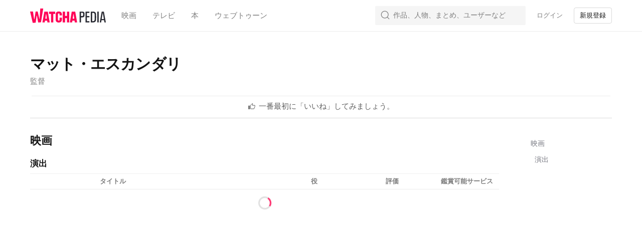

--- FILE ---
content_type: text/css
request_url: https://an2-ast.amz.wtchn.net/ayg/_rx/assets/Djs3zZa7.css
body_size: 4
content:
._image_opm6f_1{display:inline-block}._image_opm6f_1._withSrc_opm6f_5{background-repeat:no-repeat;background-position:center;background-size:contain}
